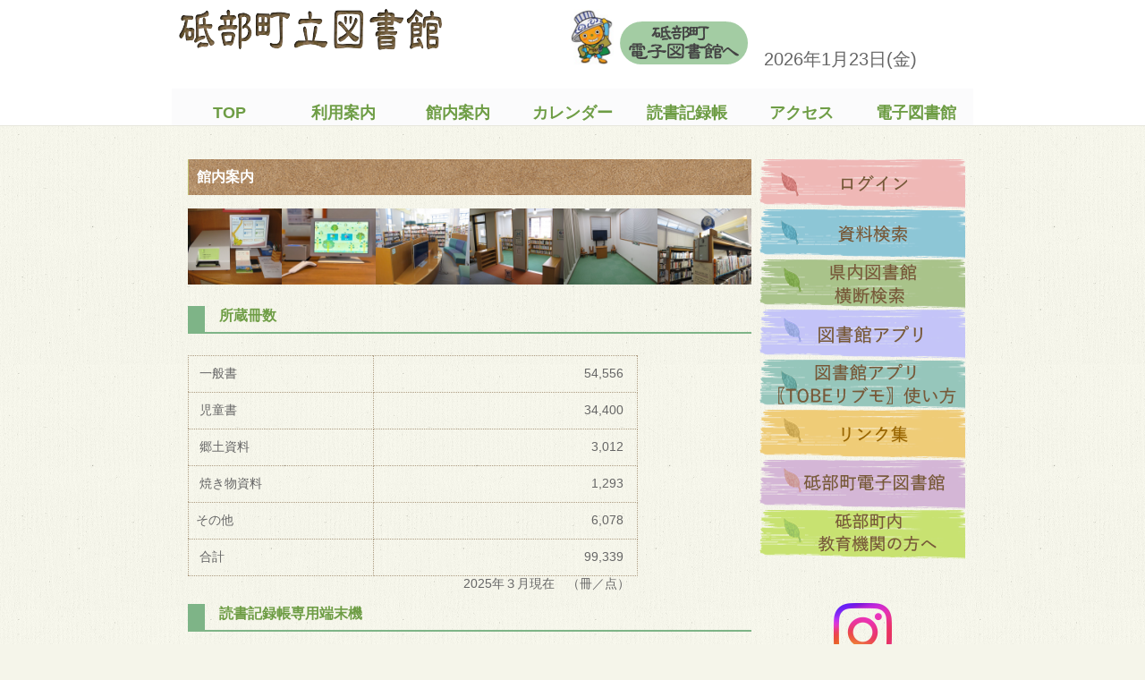

--- FILE ---
content_type: text/html
request_url: http://www.lib-tobe-ehime.jp/facilityguide.html
body_size: 13505
content:
<!DOCTYPE HTML PUBLIC "-//W3C//DTD HTML 4.01 Transitional//EN" "http://www.w3.org/TR/html4/loose.dtd">
<html lang="ja">
<head>
<meta http-equiv="Content-Type" content="text/html; charset=Shift_JIS">
<meta http-equiv="Content-Style-Type" content="text/css">
<meta http-equiv="Content-Script-Type" content="text/javascript">
<meta name="viewport" content="target-densitydpi=device-dpi, width=960, maximum-scale=1.0, user-scalable=yes">
<meta name="format-detection" content="telephone=no">
<meta name="GENERATOR" content="JustSystems Homepage Builder Version 23.0.1.0 for Windows">
<title>砥部町立図書館/館内案内</title>
<link rel="stylesheet" href="hpbparts.css" type="text/css" id="hpbparts">
<link rel="stylesheet" href="container_2Ba_2c_top.css" type="text/css" id="hpbcontainer">
<link rel="stylesheet" href="main_2Ba_2c.css" type="text/css" id="hpbmain">
<link rel="stylesheet" href="user.css" type="text/css" id="hpbuser">
<link rel="stylesheet" href="hpb-gallery.css" type="text/css" id="hpb-gallery">
<style type="text/css">
<!--

p{
  font-size : 1.03em;
}

-->
</style>
<script type="text/javascript" src="jquery.min.js"><!-- hpbiptitle jQuery library --></script> <script type="text/javascript" src="move-mainnav.js">hpb-move-mainnav-js</script> <script type="text/javascript" src="jquery.swipebox.js">hpb-gallery-js</script>
<script><!--
jQuery(function($) { $(".hpb-gallery-item1").swipebox({ useCSS: true, hideBarsDelay: 0, appStyleName: 'pattern', appThumbSizeZoom: 20, appThumbAll: true, appWithCaption: false });});
--><!--hpb-gallery1--></script> </head>
<body id="hpb-template-02-02a-01" class="hpb-layoutset-02 hpb-responsive">
<div id="hpb-skip"><a href="#hpb-title">本文へスキップ</a></div>
<!-- container -->
<div id="hpb-container">
  <!-- header -->
  <div id="hpb-header" style="height : 88px;">
    <div id="hpb-headerLogo"><a href="index.html">砥部町立図書館</a></div>
    　　　　<img src="image-tobetti.png" width="49" height="63" border="0"> <a href="https://web.d-library.jp/tobe/g0101/top/" target="_blank"><img src="digital_logo/toptobedigi.PNG" width="150" height="50" border="0"></a>　<font size="+2" style="font-size : 150%;"><script type="text/javascript" language="JavaScript">
<!--
// 左のウィンドウからアイテムをドラッグして
// ここにドロップするか、マウスの右ボタン
// でポップアップ メニューを出して「スクリプト
// に挿入」を選択して、現在のカーソル位置に
// コードを挿入します。

function _HpbDays()
{
  this[0] = "日"; this[1] = "月"; this[2] = "火"; this[3] = "水";
  this[4] = "木"; this[5] = "金"; this[6] = "土";
}

var now = new Date();
var yr  = now.getYear();
var mn  = now.getMonth() + 1;
var dt  = now.getDate();
var dy  = now.getDay();

var fyr = (yr < 1900) ? 1900 + yr : yr;

var dys = new _HpbDays();
var dyj = dys[dy];

document.write(fyr + "年" + mn + "月" + dt + "日" + "(" + dyj + ")");

//-->
</script></font></div>
  <!-- header end --><!-- inner -->
  <div id="hpb-inner">
    <!-- wrapper -->
    <div id="hpb-wrapper">
      <!-- page title -->
      <div id="hpb-title">
        <h2><span class="ja">館内案内</span></h2>
      </div>
      <div class="hpb-parts-cnt-01 hpb-parts-cnt-style hpb-clearfix" style="text-align : center;" align="center">
        <div class="hpb-photomotion label">
          <div class="hpb-photomotion">
            <div id="hpb-gallery1"><a href="pic/kannai/facilityguide-pic/kannai-dokusyokiroku.jpg" class="hpb-gallery-item1" title="読書記録帳専用端末機"><img src="pic/kannai/facilityguide-pic/kannai-dokusyokiroku.jpg" style="width:105px;height:85px" alt="読書記録帳専用端末機"></a><a href="pic/kannai/facilityguide-pic/kannai-pals.jpg" class="hpb-gallery-item1" title="自動貸出返却機"><img src="pic/kannai/facilityguide-pic/kannai-pals.jpg" style="width:105px;height:85px" alt="自動貸出返却機"></a><a href="pic/kannai/facilityguide-pic/kannai-av1.jpg" class="hpb-gallery-item1" title="AVブース"><img src="pic/kannai/facilityguide-pic/kannai-av1.jpg" style="width:105px;height:85px" alt="AVブース"></a><a href="pic/kannai/facilityguide-pic/kannai-ehon.jpg" class="hpb-gallery-item1" title="えほんコーナー"><img src="pic/kannai/facilityguide-pic/kannai-ehon.jpg" style="width:105px;height:85px" alt="えほんコーナー"></a><a href="pic/kannai/facilityguide-pic/kannai-ohanasi.jpg" class="hpb-gallery-item1" title="おはなし室"><img src="pic/kannai/facilityguide-pic/kannai-ohanasi.jpg" style="width:105px;height:85px" alt="おはなし室"></a><a href="pic/kannai/facilityguide-pic/kannai-syoka1.jpg" class="hpb-gallery-item1" title="図書館内"><img src="pic/kannai/facilityguide-pic/kannai-syoka1.jpg" style="width:105px;height:85px" alt="図書館内"></a></div>
          </div>
        </div>
      </div>
      <!-- page title end --><!-- main -->
      <div id="hpb-main">
        <!-- privacy -->
        <div id="privacy">
          <br>
          <h3 class="hpb-parts-hl-07 hpb-parts-hl-style" style="line-height : 7px;padding-top : 7px;">　所蔵冊数</h3>
          <br>
          <table border="1">
            <tbody>
              <tr>
                <td width="183">&nbsp;一般書</td>
                <td width="271" style="text-align : right;" align="right">&nbsp;54,556</td>
              </tr>
              <tr>
                <td width="183">&nbsp;児童書</td>
                <td width="271" style="text-align : right;" align="right">&nbsp;34,400</td>
              </tr>
              <tr>
                <td width="183">&nbsp;郷土資料</td>
                <td width="271" style="text-align : right;" align="right">3,012</td>
              </tr>
              <tr>
                <td width="183">&nbsp;焼き物資料</td>
                <td width="271" style="text-align : right;" align="right">&nbsp;1,293</td>
              </tr>
              <tr>
                <td width="183">その他</td>
                <td width="271" style="text-align : right;" align="right">&nbsp;6,078</td>
              </tr>
              <tr>
                <td width="183">&nbsp;合計</td>
                <td width="271" style="text-align : right;" align="right">99,339</td>
              </tr>
            </tbody>
          </table>
          <p>　　　　　　　　　　　　　　　　　　　　　　2025年３月現在　（冊／点）</p>
          <h3 class="hpb-parts-hl-07 hpb-parts-hl-style" style="line-height : 7px;padding-top : 7px;">　読書記録帳専用端末機</h3>
          <br>
          <p>カウンター横の机に読書記録帳専用端末機を設置しています。<br>
          貸出した資料のタイトル・著者名等、記録帳に印字できます。お申し込みはカウンターまで。</p>
          <h3 class="hpb-parts-hl-07 hpb-parts-hl-style" style="line-height : 7px;padding-top : 7px;">　自動貸出返却機</h3>
          <br>
          <p>カウンター前には、自動貸出返却機を設置しています。ご自身で貸出返却を行うことができます。</p>
          <h3 class="hpb-parts-hl-07 hpb-parts-hl-style" style="line-height : 7px;padding-top : 7px;">　ブラウジングコーナー</h3>
          <br>
          <p>このコーナーには、新刊・雑誌・新聞を置いています。</p>
          <h3 class="hpb-parts-hl-07 hpb-parts-hl-style" style="line-height : 7px;padding-top : 7px;">　視聴・AVブース</h3>
          <br>
          <p>視聴覚資料（CD・DVD）が視聴できます。<br>
          希望する資料を持ってカウンターにきてください。どなたでもご利用できます。<br>
          <br>
          【朗読CDについて】<br>
          日本文学や世界の名作、推理小説、時代小説、エッセイなどが吹き込まれたCDを置いています。<br>
          貸出は図書扱いになります。</p>
          <h3 class="hpb-parts-hl-07 hpb-parts-hl-style" style="line-height : 7px;padding-top : 7px;">　えほんコーナー</h3>
          <br>
          <p>絵本・紙芝居を置いています。このコーナーは靴を脱いで入ってください。</p>
          <h3 class="hpb-parts-hl-07 hpb-parts-hl-style" style="line-height : 7px;padding-top : 7px;">　おはなし室</h3>
          <br>
          <p>えほんコーナー奥にあるおはなし室は定期的に行われている『おはなし会』や、<br>
          いろいろなイベントの際に使用するお部屋です。<br>
          <br>
          一般の方が子供さんに読み聞かせする際にもご利用いただけます。カウンターまで<br>
          お申し出ください。</p>
          <h3 class="hpb-parts-hl-07 hpb-parts-hl-style" style="line-height : 7px;padding-top : 7px;">　大活字本コーナー</h3>
          <br>
          <p>一般の図書よりも、大きな活字が使われた大活字のコーナーです。推理小説や現代民話集や<br>
          エッセイ集など豊富に取り揃えています。　　</p>
          <h3 class="hpb-parts-hl-07 hpb-parts-hl-style" style="line-height : 7px;padding-top : 7px;">　ヤングアダルトコーナー</h3>
          <br>
          <p>10代のためのあらゆるジャンルの本を置いています。　　　　　</p>
          <h3 class="hpb-parts-hl-07 hpb-parts-hl-style" style="line-height : 7px;padding-top : 7px;">　郷土資料コーナー</h3>
          <br>
          <p>砥部町に関する資料をはじめ、愛媛県に関連した資料を所蔵しています。</p>
          <h3 class="hpb-parts-hl-07 hpb-parts-hl-style" style="line-height : 7px;padding-top : 7px;">　焼き物コーナー</h3>
          <br>
          <p>砥部焼に関する本をはじめ、焼き物に関連した資料を所蔵しています。　　　　　　　　　　　　</p>
          <h3 id="desc1" class="hpb-parts-hl-07 hpb-parts-hl-style" style="line-height : 7px;padding-top : 7px;">　リサイクルコーナー</h3>
          <br>
          <p>図書館入口を入ってすぐ左手に保存期間を終えた雑誌・図書を置いています。<br>
          随時追加しておりますので、ご自由にお持ち帰りください。<br>
          　　　　　</p>
          <br>
          <br>
          <br>
          <br>
          <br>
          <hr>
          <div id="pagetop"><a href="#hpb-container">このページの先頭へ</a></div>
        </div>
        <!-- privacy end -->
      </div>
      <!-- main end -->
    </div>
    <!-- wrapper end --><!-- navi -->
    <div id="hpb-nav" style="height : 42px;">
      <h3 class="hpb-c-index">ナビゲーション</h3>
      <ul>
        <li id="nav-digitallibrary"><a href="index.html"><span class="ja">TOP</span><span class="en"><font size="+1">TOP</font></span></a> 
        <li id="nav-guide"><a href="guide.html"><span class="ja">利用案内</span><span class="en"><font size="+1">利用案内</font></span></a> 
        <li id="nav-facilityguide"><a href="facilityguide.html"><span class="ja">館内案内</span><span class="en"><font size="+1">館内案内</font></span></a> 
        <li id="nav-calendar"><a href="https://opac003.libcloud.jp/lib-tobe/calendars"><span class="ja">カレンダー</span><span class="en"><font size="+1">カレンダー</font></span></a> 
        <li id="nav-record"><a href="record.html"><span class="ja">読書記録帳</span><span class="en"><font size="+1">読書記録帳</font></span></a> 
        <li id="nav-access"><a href="access.html"><span class="ja">アクセス</span><span class="en"><font size="+1">アクセス</font></span></a> 
        <li id="nav-contactus"><a href="http://www.lib-tobe-ehime.jp/d-guide.html"><span class="ja">電子図書館</span><span class="en"><font size="+1">電子図書館</font></span></a> 
      </ul>
    </div>
    <!-- navi end --><!-- aside -->
    <div id="hpb-aside">
      <div id="banner">
        <h3 class="hpb-c-index">バナースペース</h3>
        <ul>
          <li><a href="https://opac003.libcloud.jp/lib-tobe/login" id="banner-access" title="利用状況の確認・貸出延長等">マイページ</a> 
          <li><a href="https://opac003.libcloud.jp/lib-tobe/advanced-search" id="banner-netshop">資料検索</a> 
          <li><a href="https://www.ehimetosyokan.jp/oudan/" id="banner-category1">県内図書館横断検索</a> 
          <li><a href="elism_A4_tobe_1.pdf" id="banner-category2" ">図書館アプリ</a>
          <li><a href="libmo-1.pdf" id="banner-category3" ">アプリの使い方</a> 
          <li><a href="link.html" id="banner-link">リンク集</a> 
          <li><a href="https://web.d-library.jp/tobe/g0101/top/" id="banner-digi">砥部町電子図書館</a>         
          <li><a href="education.html" id="banner-school">砥部町内教育機関の方へ</a> 
        
        </ul>
        <br>
        <br>        <a href="https://www.instagram.com/tobe_tosyo/" target="_blank"><img src="pic/200201Instagram_Glyph_Gradient.png" width="65" height="65" border="0"></a><br>
        <br>
      </div>
      <div id="shopinfo" align="left">
        <h3><span class="en">shop&nbsp;info</span><span class="ja">図書館情報</span></h3>
        <h4 style="font-size : 1.3em;"><font color="#9a876c">　　 砥部町立図書館</font></h4>
        <br>
        <p>〒791-2120<br>
        愛媛県伊予郡砥部町宮内1410番地<br>
        <font size="+1">TEL.089-962-4400<br>
        FAX.089-962-4411</font><br>
        <font size="+0.7">お問い合わせは<a href="contactus.html" target="_blank">こちら</a></font><br>
        <br>
        </p>
        <p>開館時間：９時から18時<br>
        <font size="+0.7">（８月は９時から19時）</font><br>
        <br>
        <br>
        休館日：毎週火曜日<br>
        　　　　図書整理日<br>
        　　　（月末の平日）<br>
        　　　　年末年始<br>
        　　　（12/28～１/４）<br>
        　　　　蔵書点検<br>
        　　　（年１回10日以内）<br>
        </p>
      </div>
    </div>
    <!-- aside end -->
  </div>
  <!-- inner end --><!-- footer -->
  <div id="hpb-footer" align="left" style="font-size : 95%;text-align : left;">
    <div id="hpb-footerMain">
      <p>copyright&copy;2021&nbsp;砥部町立図書館&nbsp;all&nbsp;rights&nbsp;reserved.</p>
    </div>
    指定管理者　株式会社レスパスコーポレーション
  </div>

  <!-- footer end -->
</div>
<!-- container end --><script type="text/javascript" src="navigation.js">hpb-navigation-js</script> </body>
</html>

--- FILE ---
content_type: text/css
request_url: http://www.lib-tobe-ehime.jp/container_2Ba_2c_top.css
body_size: 8194
content:
@charset "Shift_JIS";

/* 要素リセット */
body{
	margin-top: 0px;
	margin-right: 0px;
	margin-bottom: 0px;
	margin-left: 0px;
	padding-top: 0px;
	padding-right: 0px;
	padding-bottom: 0px;
	padding-left: 0px;
	text-align: center;
	font-size: 100%;
	font-family : メイリオ, Meiryo, "ヒラギノ角ゴ Pro W3", "Hiragino Kaku Gothic Pro", "ＭＳ Ｐゴシック", Osaka, sans-serif, 仕事メモ書き, 遊びメモ書き, 殴り書きクレヨン, うずらフォント, あずきフォント;
	color: #666666;/* 標準文字色 */
	background-color: #f5f5ea;
	line-height: 1.8em;
}

/* Safari用ハック 文字サイズ調整 */
/*\*/
html:first-child body{
    font-size: 85%;
}
/* end */

img{
    border-top: 0;
    border-right: 0;
    border-bottom: 0;
    border-left: 0;
}

/*--------------------------------------------------------
  レイアウト設定
--------------------------------------------------------*/
#hpb-container{
    margin-top: -1px;
    margin-right: auto;
    margin-bottom: 0;
    margin-left: auto;
    position: relative;
    background-image : url(fbg_2Ba.png);
    background-position: bottom left;
    background-repeat: repeat-x;
}

#hpb-header{
    width: 900px;
    height: 80px;
    margin-top: 0;
    margin-right: auto;
    margin-bottom: 0;
    margin-left: auto;
    padding-top: 10px;
    padding-right: 0;
    padding-bottom: 0;
    padding-left: 0;
    overflow: hidden;
}

#hpb-header::after{
    content: ".";
    clear: both;
    height: 0;
    display: block;
    visibility: hidden;
}

#hpb-footer{
    clear: both;
    width: 900px;
    height: 40px;
    margin-top: 0;
    margin-right: auto;
    margin-bottom: 0;
    margin-left: auto;
    background-image : url(fbg_2Ba.png);
}

#hpb-footer::after{
    content: ".";
    clear: both;
    height: 0;
    display: block;
    visibility: hidden;
}

#hpb-inner{
    position: relative;
    width: 880px;
    margin-top: 0;
    margin-right: auto;
    margin-bottom: 0;
    margin-left: auto;
    padding-top: 0;
    padding-right: 0;
    padding-bottom: 30px;
    padding-left: 20px;
    zoom: 1;
}

.hpb-layoutset-01 #hpb-inner{
    padding-top: 359px;
}

.hpb-layoutset-02 #hpb-inner{
    padding-top: 80px;
}

#hpb-inner::after{
    content: ".";
    clear: both;
    height: 0;
    display: block;
    visibility: hidden;
}

#hpb-wrapper{
    width: 630px;
    float: left;
}

.hpb-layoutset-01 #hpb-wrapper
{
}

.hpb-layoutset-02 #hpb-wrapper
{
}

#hpb-title{
    margin: 0;
}

.hpb-layoutset-01 #hpb-title{
    position: absolute;
    top: 50px;
    left: 0;
}

#hpb-main
{
}

.hpb-layoutset-01 #hpb-main
{
}

.hpb-layoutset-02 #hpb-main
{
}

#hpb-aside{
    width : 241px;
    float: right;
}

.hpb-layoutset-01 #hpb-aside{
    padding: 0;
}

.hpb-layoutset-02 #hpb-aside{
    padding: 0;
}

/* バナー */

#banner{
    width: 230px;
    margin-top: -1px;
    margin-bottom: 0;
    margin-left: 0;
    margin-right: 0;
    padding-top: 0;
    padding-right: 0;
    padding-bottom: 29px;
    padding-left: 0;
}

/* ナビゲーション */

#hpb-nav{
    position: absolute;
    top: 0;
    left: 0;
    width: 900px;
    height : 49px;
    overflow: hidden;
    border-bottom-width: 1px;
    border-bottom-style: solid;
    border-bottom-color: #E6E6db;
}

.hpb-layoutset-01 #hpb-nav
{
}

.hpb-layoutset-02 #hpb-nav
{
}

/*--------------------------------------------------------
  デザイン設定
--------------------------------------------------------*/
/* 背景設定 */

.hpb-layoutset-01{
    background-image : url(bg_2Ba_01.png);
    background-position: top left;
    background-repeat: repeat-x;
}

.hpb-layoutset-02{
    background-image : url(bg_2Ba_01-c.png);
    background-position: top left;
    background-repeat: repeat-x;
}

/* コンテンツ配置領域 */
/* トップページメインイメージ */

.hpb-layoutset-01 #hpb-title h2{
    width: 900px;
    height: 279px;
    margin-top: 0;
    margin-bottom: 0;
    margin-left: 0;
    margin-right: 0;
    background-image : url(mainimg_2B.png);
    background-repeat: no-repeat;
    text-align: left;
    text-indent: -9999px;
    overflow: hidden;
}

/*--------------------------------------------------------
  共通パーツデザイン設定
--------------------------------------------------------*/

.hpb-layoutset-01 #toppage
{
}

/* ナビゲーション */

#hpb-nav ul{
    width: 896px;
    display: block;
    margin-top: 0;
    margin-right: auto;
    margin-bottom: 0;
    margin-left: auto;
    padding: 0;
    list-style-type: none;
    overflow: hidden;
}

#hpb-nav ul::after{
    content: ".";
    clear: both;
    height: 0;
    display: block;
    visibility: hidden;
}

#hpb-nav li{
    margin-top: -1px;
    margin-bottom: 0;
    margin-left: 0;
    margin-right: 0;
    width: 128px;
    float: left;
    overflow: hidden;
}

#hpb-nav li a{
    width: 128px;
    height: 50px;
    padding-top: 20px;
    padding-right: 0;
    padding-bottom: 0;
    padding-left: 0;
    background-image : url(navItemBg_2Ba_01.png);
    background-position: top left;
    background-repeat: no-repeat;
    display: block;
}

#hpb-nav li a:hover{
    background-image : url(navItemBg_2Ba_01-on.png);
    background-position: top left;
    background-repeat: no-repeat;
    display: block;
}

#hpb-nav li span.ja{
    display: none;
}

#hpb-nav li span.en{
	display: block;
	line-height: 16px;
	font-size : 1.17em;
	font-weight: bold;
	text-transform: uppercase;
}

#hpb-nav a:link{
    color: #6E9D45;
    text-decoration: none;
}
#hpb-nav a:visited{
    color: #6E9D45;
    text-decoration: none;
}
#hpb-nav a:hover{
    color: #ffffff;
    text-decoration: none;
}
#hpb-nav a:active{
    color: #ffffff;
    text-decoration: none;
}

/* =======================================================
  レスポンシブル設定
======================================================= */
@media screen and (max-width: 568px) {
	
	/*--------------------------------------------------------
	  レイアウト設定
	--------------------------------------------------------*/
	#hpb-container{
		margin-top: 0px;
		background-image: none;
	}
	
	#hpb-header{
		width: 100%;
		height: auto;
		padding-top: 0px;
		padding-bottom: 10px;
		background-color: #ffffff;
	}
	
	#hpb-footer{
		width: 100%;
		height: auto;
	}
	
	#hpb-inner{
		width: 100%;
		padding-bottom: 0px;
		padding-left: 0px;
	}
	
	.hpb-layoutset-01 #hpb-inner{
		padding-top: 0px;
	}
	.hpb-layoutset-02 #hpb-inner{
		padding-top: 0px;
	}
	
	#hpb-wrapper{
		width: 100%;
		float: none;
	}
	
	.hpb-layoutset-01 #hpb-title{
		position: relative;
		top: 0px;
	}
	
	#hpb-main{
		width: 96%;
		margin-left: auto;
		margin-right: auto;
		padding-top: 10px;
		padding-bottom: 20px;
	}
	
	#hpb-aside{
		float: none;
		width: 96%;
		margin-left: auto;
		margin-right: auto;
		padding-bottom: 20px;
	}
	
	/* バナー */
	#banner{
		margin-top: 0px;
		max-width: 100%;
		margin-left: auto;
		margin-right: auto;
	}
	
		
	/* ナビゲーション */
	
	#hpb-nav{
		position: relative;
		width: 100%;
		height: auto;
		border-top-color: #b38f67;
		border-top-style: solid;
		border-top-width: 1px;
		background-color: #ffffff;
		text-align: left;
	}
	
	/*--------------------------------------------------------
		デザイン設定
	--------------------------------------------------------*/
	/* 背景設定 */
	.hpb-layoutset-01{
		background-image: none;
	}
	
	.hpb-layoutset-02{
		background-image: none;
	}
	
	/* コンテンツ配置領域 */
	/* トップページメインイメージ */
	
	.hpb-layoutset-01 #hpb-title h2{
		width: 100%;
		height: 170px;
		background-size: contain;
	}
	
	/*--------------------------------------------------------
		共通パーツデザイン設定
	--------------------------------------------------------*/
	
	/* ナビゲーション */
	#hpb-nav ul{
		width: 100%;
		display: none;
	}
	
	#hpb-nav ul.toggled-on{
		display: block;
	}
	
	#hpb-nav li{
		margin-top: 0px;
		width: 100%;
		float: none;
		border-top-color: #b38f67;
		border-top-style: solid;
		border-top-width: 1px;
	}
	
	#hpb-nav li a{
		width: 100%;
		height: auto;
		padding-top: 10px;
		padding-right: 10px;
		padding-bottom: 10px;
		padding-left: 10px;
		background-image: none;
		box-sizing: border-box;
	}
	
	#hpb-nav li a:hover{
		background-image: none;
		background-color: #b38f67;
	}
	
	#hpb-nav li span.en{
		line-height: 1.4;
	}
	
}

--- FILE ---
content_type: text/css
request_url: http://www.lib-tobe-ehime.jp/main_2Ba_2c.css
body_size: 23874
content:
@charset "Shift_JIS";

/*--------------------------------------------------------
  共通レイアウトパーツ設定
--------------------------------------------------------*/
/* ヘッダー内パーツ */

#hpb-headerMain{
    margin: 0;
}

#hpb-headerMain h1{
    margin: 0;
    padding-top: 0;
    padding-right: 0;
    padding-bottom: 5px;
    padding-left: 10px;
    text-align: left;
    font-weight: normal;
    line-height: 14px;
    font-size: 1.00em;
    color: #999999;
}

#hpb-headerLogo{
    width : 326px;
    float: left;
}

#hpb-headerLogo a{
    width: 370px;
    height: 50px;
    display: block;
    margin-top: 0;
    margin-right: 0;
    margin-bottom: 0;
    margin-left: 10px;
    padding: 0;
    text-align: left;
    text-indent: -9999px;
    overflow: hidden;
    background-image : url(image-library-logo.png);
    background-position: top left;
    background-repeat: no-repeat;
}

#hpb-headerExtra1{
    width: 400px;
    margin-top: -22px;
    margin-right: 0;
    margin-bottom: 0;
    margin-left: 0;
    padding: 0;
    float: right;
}

#hpb-headerExtra1 p.tel{
    /* 電話番号の文字設定 */
    margin: 0;
    padding-top: 0;
    padding-right: 10px;
    padding-bottom: 0;
    padding-left: 0;
    font-size: 1.08em;
    line-height: 20px;
    color: #999999;
    font-weight: bold;
    text-align: right;
}

#hpb-headerExtra1 p.tel span{
    /* 電話番号の「TEL」文字設定 */
    margin: 0;
    padding-top: 0;
    padding-right: 10px;
    padding-bottom: 0;
    padding-left: 0;
    color: #999999;
}

#hpb-headerExtra1 p.address{
    /* 住所文字設定 */
    margin: 0;
    padding-top: 0;
    padding-right: 10px;
    padding-bottom: 0;
    padding-left: 0;
    font-size: 1.08em;
    line-height: 20px;
    color: #999999;
    font-weight: bold;
    text-align: right;
}

#hpb-headerExtra2
{
}

/* フッター内パーツ */

#hpb-footerExtra1{
    margin: 0;
    padding: 0;
    float: left;
}

#hpb-footerExtra1 ul{
    margin: 0;
    padding-top: 8px;
    padding-right: 0;
    padding-bottom: 0;
    padding-left: 10px;
    list-style-type: none;
    text-align: left;
}

#hpb-footerExtra1 li{
    /* フッターナビ設定 */
    margin: 0;
    padding-top: 0;
    padding-right: 15px;
    padding-bottom: 0;
    padding-left: 15px;
    background-color: #F0F1DB;
    line-height: 24px;
}

#hpb-footerExtra1 li a:link{
    color: #966B52;
    text-decoration: none;
}
#hpb-footerExtra1 li a:visited{
    color: #966B52;
    text-decoration: none;
}
#hpb-footerExtra1 li a:hover{
    color: #765541;
    text-decoration: none;
}
#hpb-footerExtra1 li a:active{
    color: #765541;
    text-decoration: none;
}

#hpb-footerMain{
    margin: 0;
    padding-top: 8px;
    padding-right: 0;
    padding-bottom: 0;
    padding-left: 0;
    float: right;
}

#hpb-footerMain p{
    /* コピーライト文字設定 */
    margin: 0;
    padding: 0;
    line-height: 24px;
    color: #ffffff;
}

#hpb-footerLogo
{
}

#hpb-footerExtra2
{
}

/* サイドブロック内パーツ */
/* バナー */

#banner ul{
    width: 100%;
    margin: 0;
    padding: 0;
    list-style-type: none;
}

#banner li{
    display: block;
    width: 230px;
    margin-top: 0;
    margin-right: auto;
    margin-left: auto;
    margin-bottom: 0;
}

#banner li a{
    display: block;
    width: 230px;
    text-align: left;
    text-indent: -9999px;
    overflow: hidden;
}

#banner a#banner-access{
    /* アクセスバナー */
    height: 56px;
    background-image : url(image-login.png);
    background-position: top left;
    background-repeat: no-repeat;
}

#banner a#banner-netshop{
    /* ネットショップ */
    height: 56px;
    background-image : url(image_siryoukennsaku_1.png);
    background-position: top left;
    background-repeat: no-repeat;
}

#banner a#banner-category1{
    /* 商品カテゴリ1 */
    height: 56px;
    background-image : url(image_search.png);
    background-position: top left;
    background-repeat: no-repeat;
}

#banner a#banner-category2{
    /* 商品カテゴリ2 */
    height: 56px;
    background-image : url(image_tobelibmo.png);
    background-position: top left;
    background-repeat: no-repeat;
}

#banner a#banner-category3{
    /* 商品カテゴリ3 */
    height: 56px;
    background-image : url(image_libmo1.png);
    background-position: top left;
    background-repeat: no-repeat;
}

#banner a#banner-link{
    /* 商品カテゴリ4 */
    height: 56px;
    background-image : url(image-link.png);
    background-position: top left;
    background-repeat: no-repeat;
}

#banner a#banner-digi{
    /* 商品カテゴリ5 */
    height: 56px;
    background-image : url(image_digi.png);
    background-position: top left;
    background-repeat: no-repeat;
}

#banner a#banner-school{
	/* 商品カテゴリ6 */
	height: 56px;
	background-image : url(image_school.png);
	background-position: left top;
	background-repeat: no-repeat;
}

/* 店舗情報 */

#shopinfo{
    width : 224px;
    margin-top: 0;
    margin-right: 0;
    margin-bottom: 15px;
    margin-left: 0;
    padding-top: 10px;
    padding-right: 10px;
    padding-bottom: 10px;
    padding-left: 10px;
    border-top-width: 1px;
    border-top-style : solid;
    border-top-color : #ae9d83;
    border-right-width: 1px;
    border-right-style : solid;
    border-right-color : #ae9d83;
    border-bottom-width: 1px;
    border-bottom-style : solid;
    border-bottom-color : #ae9d83;
    border-left-width: 1px;
    border-left-style : solid;
    border-left-color : #ae9d83;
    background-color: #F0F1DB;
}

#shopinfo h3{
    height: 1px;
    margin: 0;
    padding: 0;
    overflow: hidden;
    text-align: left;
    text-indent: -9999px;
}

#shopinfo h3 span.en
{
}

#shopinfo h4{
    margin-top: 0;
    margin-right: 0;
    margin-bottom: 0;
    margin-left: 0;
    padding: 0;
    text-align: left;
    color: #666666;
    font-size: 1em;
    line-height: 16px;
    font-weight: bold;
}

#shopinfo p{
    margin: 0;
    padding-top: 0;
    padding-right: 0.1em;
    padding-bottom: 0;
    padding-left: 0.1em;
    line-height: 1.4;
    text-align: left;
}

/*--------------------------------------------------------
  ナビゲーションデザイン設定
--------------------------------------------------------*/


/*--------------------------------------------------------
  基本パーツデザイン設定
--------------------------------------------------------*/

#hpb-skip{
    /* ヘッダースキップの非表示 */
    height: 1px;
    margin: 0;
    padding: 0;
    overflow: hidden;
    text-align: left;
    text-indent: -9999px;
}

p{
    margin: 0;
    padding-top: 0;
    padding-right: 0;
    padding-bottom: 15px;
    padding-left: 0;
    line-height: 16px;
    text-align: left;
}

p.large{
    margin: 0;
    padding-top: 0;
    padding-right: 0;
    padding-bottom: 15px;
    padding-left: 0;
    line-height: 16px;
    text-align: left;
}

p.indent{
    padding-left: 15px;
}

.left{
    float: left;
}

.right{
    float: right;
}

/* リンク文字色 */
a:link{
    color : #604535;
    text-decoration: underline;
}
a:visited{
    color: #966B52;
    text-decoration: underline;
}
a:hover{
    color: #6C4E3C;
    text-decoration: underline;
}
a:active{
    color: #6C4E3C;
    text-decoration: underline;
}

hr{
    height: 1px;
    clear: both;
    border-top-width: 1px;
    border-top-style: none;
    border-right-width: 1px;
    border-right-style: none;
    border-bottom-width: 1px;
    border-bottom-style: none;
    border-left-width: 1px;
    border-left-style: none;
}

.hpb-layoutset-02 h2{
    margin-top: 0px;
    margin-right: 0;
    margin-bottom: 15px;
    margin-left: 0;
    padding-top: 0;
    padding-right: 0;
    padding-bottom: 0;
    padding-left: 10px;
    font-size : 16px;
    line-height: 40px;
    color: #ffffff;
    text-align: left;
    background-image : url(indexbg_2Ba.png);
    background-position: top left;
    background-repeat: no-repeat;
}

.hpb-layoutset-02 h2 span.ja{
    padding: 0;
}

.hpb-layoutset-02 h2 span.en{
    padding-top: 0;
    padding-right: 0;
    padding-left: 10px;
    padding-bottom: 0;
    text-transform: uppercase;
}

#hpb-wrapper h3{
    margin: 0;
    padding-top: 15px;
    padding-right: 0;
    padding-bottom: 15px;
    padding-left: 0;
    text-align: left;
    font-size : 16px;
    line-height : 16px;
    color : #6e9d45;
}h3{
    margin: 0;
    padding-top: 15px;
    padding-right: 0;
    padding-bottom: 15px;
    padding-left: 0;
    text-align: left;
    font-size: 1.17em;
    color : #7eb487;
}

h3.hpb-c-index{
    height: 1px;
    margin: 0;
    padding: 0;
    overflow: hidden;
    text-align: left;
    text-indent: -9999px;
    background: none;
}

h4{
    margin: 0;
    padding: 0;
    text-align: left;
    color: #666666;
    font-size: 1em;
    line-height: 16px;
    font-weight: bold;
}

h5{
    margin: 0;
    padding: 0;
    text-align: left;
    color: #666666;
    font-size: 1em;
    line-height: 16px;
    font-weight: bold;
}

table{
    margin-top: 0;
    margin-right: auto;
    margin-bottom: 0;
    margin-left: 0;
    border-collapse: collapse;
    border-top-width: 1px;
    border-top-style: dotted;
    border-top-color: #AE9D83;
    border-left-width: 1px;
    border-left-style: dotted;
    border-left-color: #AE9D83;
}

table th{
    padding-top: 8px;
    padding-right: 15px;
    padding-bottom: 8px;
    padding-left: 8px;
    color: #966B52;
    text-align: left;
    font-weight: normal;
    background-color: #F0F1DB;
    border-right-width: 1px;
    border-right-style: dotted;
    border-right-color: #AE9D83;
    border-bottom-width: 1px;
    border-bottom-style: dotted;
    border-bottom-color: #AE9D83;
}

table td{
    padding-top: 8px;
    padding-right: 15px;
    padding-bottom: 8px;
    padding-left: 8px;
    text-align: left;
    border-right-width: 1px;
    border-right-style: dotted;
    border-right-color: #AE9D83;
    border-bottom-width: 1px;
    border-bottom-style: dotted;
    border-bottom-color: #AE9D83;
}

/* フォームパーツ設定 */
input.button{
    margin-top: 15px;
    margin-right: auto;
    margin-bottom: 15px;
    margin-left: auto;
}

textarea{
    width: 400px;
    height: 200px;
}

input.l{
    width: 400px;
}
input.m{
    width: 250px;
}
input.s{
    width: 150px;
}

/* メインコンテンツ内基本パーツ */

#hpb-main ul{
    margin-top: 0;
    margin-right: 0;
    margin-bottom: 15px;
    margin-left: 0;
    padding: 0;
    list-style-type: none;
}

#hpb-main ul li{
    padding-top: 5px;
    padding-right: 0;
    padding-bottom: 5px;
    padding-left: 28px;
    background-image : url(point_2Ba.png);
    background-position: 10px 7px;
    background-repeat: no-repeat;
    text-align: left;
    border-bottom-width: 1px;
    border-bottom-style: solid;
    border-bottom-color: #ffffff;
}

#hpb-main dl{
    margin-top: 0;
    margin-right: 0;
    margin-bottom: 15px;
    margin-left: 0;
    padding: 0;
}

#hpb-main dt{
    float: left;
    margin: 0;
    padding-top: 5px;
    padding-right: 0;
    padding-bottom: 5px;
    padding-left: 0px;
    text-align: left;
    line-height: 16px;
    min-height: 16px;
    font-weight: normal;
    width: 170px !important;
    color: #9A876C;
}

#hpb-main dd{
    margin: 0;
    padding-top: 5px;
    padding-right: 0;
    padding-bottom: 5px;
    padding-left: 186px;
    text-align: left;
    line-height : 18px;
    min-height: 16px;
    border-bottom-width: 1px;
    border-bottom-style: solid;
    border-bottom-color: #D9D3C6;
}

*:first-child + html #hpb-main dd{
    /* for IE7 */
    padding-left: 10px;
    min-height: 20px;
}

* html #hpb-main dd{
    /* for IE6 */
    padding-left: 0px;
    height: 20px;
}

#hpb-main dl::after{
    content: ".";
    clear: both;
    height: 0;
    display: block;
    visibility: hidden;
}

#hpb-main img{
    margin-top: 0;
    margin-right: 0;
    margin-bottom: 15px;
    margin-left: 0;
}

#hpb-main img.left{
    margin-top: 0;
    margin-right: 20px;
    margin-bottom: 15px;
    margin-left: 0;
    float: left;
}

#hpb-main img.right{
    margin-top: 0;
    margin-right: 0;
    margin-bottom: 15px;
    margin-left: 20px;
    float: left;
}

#pagetop{
    margin-top: 20px;
    margin-right: 0;
    margin-bottom: 0;
    margin-left: 0;
    padding-top: 15px;
    padding-left: 5px;
    padding-bottom: 15px;
    padding-right: 5px;
    text-align: left;
}

#pagetop a{
    /* 先頭に戻るボタンの左右設定 */
    display: block;
    width: 130px;
    height: 20px;
    margin-top: 0;
    margin-right: 0;
    margin-bottom: 0;
    margin-left: auto;
    background-image : url(returnTop_2Ba.png);
    background-position: top left;
    background-repeat: no-repeat;
    text-align: left;
    text-indent: -9999px;
    overflow: hidden;
}

/* トップページ デザイン定義 */

#hpb-wrapper #toppage-item h3{
    margin: 0;
    padding-top: 15px;
    padding-right: 0;
    padding-left: 0;
    padding-bottom: 10px;
    font-size: 1.17em;
    line-height: 16px;
    color: #6E9D45;
    font-weight: bold;
}

#hpb-wrapper #toppage-item h3 span.en{
    padding-top: 0;
    padding-right: 0;
    padding-left: 0;
    padding-bottom: 0;
    text-transform: uppercase;
}

#hpb-wrapper #toppage-item h3 span.ja{
    padding-top: 0;
    padding-right: 0;
    padding-left: 10px;
    padding-bottom: 0;
}

#hpb-wrapper #toppage-item .itemlist{
    margin: 0;
}

#hpb-wrapper #toppage-item .itemlist::after{
    content: ".";
    clear: both;
    height: 0;
    display: block;
    visibility: hidden;
}

#hpb-wrapper #toppage-item .itemlist .item{
    width: 297px;
    margin-top: 0;
    margin-right: 8px;
    margin-bottom: 15px;
    margin-left: 8px;
    padding-top: 19px;
    padding-right: 0;
    padding-bottom: 19px;
    padding-left: 0;
    border-top-width: 1px;
    border-top-style : solid;
    border-top-color : #ae9d83;
    border-right-width: 1px;
    border-right-style : solid;
    border-right-color : #ae9d83;
    border-bottom-width: 1px;
    border-bottom-style : solid;
    border-bottom-color : #ae9d83;
    border-left-width: 1px;
    border-left-style : solid;
    border-left-color : #ae9d83;
    float: left;
    background-color: #F0F1DB;
}

#hpb-wrapper #toppage-item .itemlist .item img{
    margin-top: 0;
    margin-right: 0;
    margin-bottom: 5px;
    margin-left: 0;
    border-top-width: 5px;
    border-top-style: solid;
    border-top-color: #ffffff;
    border-right-width: 5px;
    border-right-style: solid;
    border-right-color: #ffffff;
    border-bottom-width: 5px;
    border-bottom-style: solid;
    border-bottom-color: #ffffff;
    border-left-width: 5px;
    border-left-style: solid;
    border-left-color: #ffffff;
}

#hpb-wrapper #toppage-item .itemlist .item .itemdata{
    width : 280px;
    margin-top: 0;
    margin-right: auto;
    margin-bottom: 0;
    margin-left: auto;
}

#hpb-wrapper #toppage-item .itemlist .item .itemdata h4{
    margin: 0;
    padding-top: 5px;
    padding-right: 0;
    padding-bottom: 5px;
    padding-left: 18px;
    background-image : url(point2_2Ba.png);
    background-position: 6px 8px;
    background-repeat: no-repeat;
    color: #966B52;
    text-align: left;
    line-height: 1.2;
    font-weight: bold;
}

#hpb-wrapper #toppage-item .itemlist .item .itemdata h5{
    margin: 0;
    padding-top: 0;
    padding-right: 0;
    padding-bottom: 5px;
    padding-left: 0;
    color: #666666;
    text-align: right;
    line-height: 1.2;
    font-weight: bold;
}

#hpb-wrapper #toppage-item .itemlist .item .itemdata p{
    margin: 0;
    padding: 0;
    line-height: 1.2;
    text-align: left;
}

#hpb-wrapper #toppage-news h3{
    margin: 0;
    padding-top: 5px;
    padding-right: 0;
    padding-left: 0;
    padding-bottom: 5px;
    font-size: 1.17em;
    line-height: 16px;
    color: #6E9D45;
    font-weight: bold;
}

#hpb-wrapper #toppage-news h3 span.en{
    padding-top: 0;
    padding-right: 0;
    padding-left: 0;
    padding-bottom: 0;
    text-transform: uppercase;
}

#hpb-wrapper #toppage-news h3 span.ja{
    padding-top: 0;
    padding-right: 0;
    padding-left: 10px;
    padding-bottom: 0;
}

/* アクセスページ デザイン定義 */

#access{
    text-align: left;
}

/* 商品紹介ページ デザイン定義 */

#item .itemlist{
    width: 600px;
    margin-top: 0;
    margin-right: auto;
    margin-bottom: 0;
    margin-left: auto;
}

#item .itemlist::after{
    content: ".";
    clear: both;
    height: 0;
    display: block;
    visibility: hidden;
}

#item .itemlist .item{
    width: 178px;
    margin-top: 0;
    margin-right: 10px;
    margin-bottom: 15px;
    margin-left: 10px;
    padding-top: 6px;
    padding-right: 0;
    padding-bottom: 6px;
    padding-left: 0;
    border-top-width: 1px;
    border-top-style: dotted;
    border-top-color: #AE9D83;
    border-right-width: 1px;
    border-right-style: dotted;
    border-right-color: #AE9D83;
    border-bottom-width: 1px;
    border-bottom-style: dotted;
    border-bottom-color: #AE9D83;
    border-left-width: 1px;
    border-left-style: dotted;
    border-left-color: #AE9D83;
    float: left;
    background-color: #F0F1DB;
}

#item .itemlist .item img{
    margin: 0;
    border-top-width: 3px;
    border-top-style: solid;
    border-top-color: #ffffff;
    border-right-width: 3px;
    border-right-style: solid;
    border-right-color: #ffffff;
    border-bottom-width: 3px;
    border-bottom-style: solid;
    border-bottom-color: #ffffff;
    border-left-width: 3px;
    border-left-style: solid;
    border-left-color: #ffffff;
}

#item .itemlist .item .itemdata{
    width: 160px;
    margin-top: 0;
    margin-right: auto;
    margin-bottom: 0;
    margin-left: auto;
}

#item .itemlist .item .itemdata h4{
    margin: 0;
    padding-top: 5px;
    padding-right: 0;
    padding-bottom: 5px;
    padding-left: 18px;
    background-image : url(point2_2Ba.png);
    background-position: 6px 8px;
    background-repeat: no-repeat;
    color: #966B52;
    text-align: left;
    line-height: 1.2;
    font-weight: bold;
}

#item .itemlist .item .itemdata h5{
    margin: 0;
    padding-top: 0;
    padding-right: 0;
    padding-bottom: 5px;
    padding-left: 0;
    color: #666666;
    text-align: right;
    line-height: 1.2;
    font-weight: bold;
}

#item .itemlist .item .itemdata p{
    margin: 0;
    padding: 0;
    line-height: 1.2;
    text-align: left;
}

#item #nbanner{
    width: 600px;
    margin-top: 0;
    margin-right: auto;
    margin-bottom: 0;
    margin-left: auto;
    padding-top: 15px;
    padding-right: 0;
    padding-bottom: 15px;
    padding-left: 0;
}

#item #nbanner a{
    width: 600px;
    height: 45px;
    display: block;
    text-align: left;
    text-indent: -9999px;
    overflow: hidden;
    background-image : url(banner-netshop2_2Ba.png);
    background-position: top left;
    background-repeat: no-repeat;
}

/* =======================================================
  レスポンシブル設定
======================================================= */
@media screen and (max-width: 568px) {

	/*--------------------------------------------------------
	  共通レイアウトパーツ設定
	--------------------------------------------------------*/
	/* ヘッダー内パーツ */

	#hpb-headerMain h1{
		padding-top: 5px;
    padding-right: 5px;
    padding-left: 5px;
    line-height: 1.4;
	}
	
	#hpb-headerLogo{
    width: 98%;
		float: none;
		margin-right: auto;
		margin-left: auto;
	}

	#hpb-headerLogo a{
		margin-top: 10px;
		margin-right: auto;
    margin-bottom: 10px;
    margin-left: auto;
		background-position: top center;
    background-size: contain;
		max-width: 100%;
	}
	
	#hpb-headerExtra1{
		width: 98%;
		margin-top: 0px;
		margin-right: auto;
		margin-left: auto;
		float: none;
	}
	
	#hpb-headerExtra1 p.tel{
		padding-right: 0px;
	}
	
	#hpb-headerExtra1 p.tel span{
		/* 電話番号の「TEL」文字設定 */
		padding-right: 0px;
		display: block;
	}
	
	#hpb-headerExtra1 p.address{
		padding-right: 0px;
	}
	
	/* フッター内パーツ */
	
	#hpb-footerExtra1{
		float: none;
	}
	
	#hpb-footerExtra1 li{
		/* フッターナビ設定 */
		margin-right: 10px;
		margin-bottom: 10px;
		display: inline-block;
	}
	
	#hpb-footerMain{
		padding-bottom: 8px;
		float: none;
	}
	
	#hpb-footerMain p{
    /* コピーライト文字設定 */
    padding-right: 5px;
		padding-left: 5px;
		line-height: 1.4;
		text-align: center;
		word-break: break-all;
	}
	
	/* サイドブロック内パーツ */
	/* バナー */
	
	#banner li{
		max-width: 100%;
	}
	
	#banner li a{
		max-width: 100%;
		margin-left: auto;
		margin-right: auto;
	}
	
	#banner a#banner-access{
    /* アクセスバナー */
    background-position: top center;
    background-size: contain;
	}
	
	#banner a#banner-netshop{
    /* ネットショップ */
    background-position: top center;
    background-size: contain;
	}
	
	#banner a#banner-category1{
    /* 商品カテゴリ1 */
    background-position: top center;
    background-size: contain;
	}
	
	#banner a#banner-category2{
    /* 商品カテゴリ2 */
    background-position: top center;
    background-size: contain;
	}
	
	#banner a#banner-category3{
    /* 商品カテゴリ3 */
    background-position: top center;
    background-size: contain;
	}
	
	/* 店舗情報 */
	
	#shopinfo{
		max-width: 100%;
		margin-left: auto;
		margin-right: auto;
		box-sizing: border-box;
	}
		
	/*--------------------------------------------------------
		ナビゲーションデザイン設定
	--------------------------------------------------------*/
	#hpb-nav h3.hpb-c-index{
		width: 27px;
		height: 20px;
		background-image : url(btn_menu.png);
		background-position: top left;
		background-repeat: no-repeat;
		margin-left: 10px;
		margin-top: 10px;
		margin-bottom: 10px;
		overflow: hidden;
		text-indent: -9999px;
		cursor: pointer;
		display: inline-block;
	}
	
	/*--------------------------------------------------------
		基本パーツデザイン設定
	--------------------------------------------------------*/
	
	.hpb-layoutset-02 h2{
		margin-bottom: 5px;
		padding-top: 9px;
		padding-bottom: 9px;
		padding-left: 0px;
		line-height: 1.4;
		word-break: break-all;
		background-image: none;
		background-color: #b8946f;
	}
	
	.hpb-layoutset-02 h2 span.ja{
		padding-left: 10px;
		display: inline-block;
	}
	
	.hpb-layoutset-02 h2 span.en{
		display: inline-block;
	}
	
	table{
		width: 100%;
		margin-left: auto;
		box-sizing: border-box;
	}
	
	/* フォームパーツ設定 */
	textarea{
		width: 96%;
	}
	
	input.l{
		width: 96%;
	}
	input.m{
		width: 60%;
	}
	input.s{
		width: 30%;
	}
	
	/* メインコンテンツ内基本パーツ */

	#hpb-main dt{
    float: none;
		padding-bottom: 0px;
		max-width: 100%;
	}
	#hpb-main dd{
		padding-left: 0px;
	}
	
	#hpb-main img.left{
		margin-right: 0px;
		float: none;
	}
	
	#hpb-main img.right{
		margin-left: 0px;
    float: none;
	}
	
	/* トップページ デザイン定義 */
	
	#hpb-wrapper #toppage-item h3 span.en{
		padding-right: 10px;
		display: inline-block;
	}
	
	#hpb-wrapper #toppage-item h3 span.ja{
		padding-left: 0px;
		display: inline-block;
	}
	
	#hpb-wrapper #toppage-item .itemlist .item{
		margin-right: auto;
		margin-left: auto;
		float: none;
		max-width: 100%;
		box-sizing: border-box;
	}
	
	#hpb-wrapper #toppage-item .itemlist .item img{
		box-sizing: border-box;
	}
	
	#hpb-wrapper #toppage-item .itemlist .item .itemdata{
		max-width: 100%;
	}
	
	#hpb-wrapper #toppage-news h3 span.en{
		padding-right: 10px;
		display: inline-block;
	}
	
	#hpb-wrapper #toppage-news h3 span.ja{
		padding-left: 0px;
		display: inline-block;
	}
	
	/* 商品紹介ページ デザイン定義 */
	
	#item .itemlist{
		width: 100%;
		text-align: left;
	}
	
	#item .itemlist .item{
		margin-right: 2%;
		margin-left: 2%;
		float: none;
		max-width: 96%;
		display: inline-block;
		text-align: center;
		vertical-align: top;
		box-sizing: border-box;
	}
	
	#item .itemlist .item img{
		box-sizing: border-box;
	}
	
	#item .itemlist .item .itemdata{
		max-width: 100%;
	}
	
	#item #nbanner{
		width: 100%;
	}
	#item #nbanner a{
		max-width: 100%;
		background-position: top center;
		background-size: contain;
	}

}

--- FILE ---
content_type: text/css
request_url: http://www.lib-tobe-ehime.jp/user.css
body_size: 1140
content:
@charset "Shift_JIS";

/*--------------------------------------------------------
  フルCSSプロフェッショナルテンプレート部品設定
--------------------------------------------------------*/

.hpb-parts-cnt-style{
    border-color: #ffffff;
}

.hpb-parts-hl-style{
    padding : 0.5em 0.2em;
    margin : 0.5em 0px;
    border-color : #7eb487;
  vertical-align : sub;
}

.hpb-parts-cbox-style{
    border-color: #ffffff;
}

.hpb-parts-img-02{
    background-color: #ffffff;
}

.hpb-parts-hr-style{
    border-color: #ffffff;
}

.hpb-parts-pbox-style{
    border-color: #ffffff;
}
.hpb-parts-pbox-style h4{
    padding: 0px !important;
}
.hpb-parts-pbox-style img{
    margin-bottom: 0px !important;
    background-color: #ffffff;
}

.hpb-parts-blist-style{
    border-color: #ffffff;
}
a:link.hpb-parts-blist-style{
    color: #666666;
}
a:visited.hpb-parts-blist-style{
    color: #666666;
}
a:hover.hpb-parts-blist-style{
    color: #966B52;
}
a:active.hpb-parts-blist-style{
    color: #966B52;
}

/*--------------------------------------------------------
  ユーザー設定スタイル
--------------------------------------------------------*/


--- FILE ---
content_type: text/css
request_url: http://www.lib-tobe-ehime.jp/hpb-gallery.css
body_size: 3924
content:
.swipebox{
  overflow: hidden!important;
}

img{
	border: none;
}

#swipebox-overlay img{
  border: none!important;
}

#swipebox-overlay{
  width: 100%;
  height: 100%;
  position: fixed;
  top: 0;
  left: 0;
  z-index: 99999!important;
  overflow: hidden;
  -webkit-user-select: none;
  -moz-user-select: none;
  user-select: none;
  word-wrap: normal;
}

#swipebox-slider{
  height: 100%;
  left: 0;
  top: 0;
  width: 100%;
  white-space: nowrap;
  position: absolute;
}

#swipebox-slider .slide{
  background : url(loader.gif) center center / auto auto no-repeat scroll padding-box border-box transparent;
  height: 100%;
  line-height: 1px;
  text-align: center;
  width: 100%;
  display: inline-block;
}

#swipebox-slider .slide::before{
  content: "";
  display: inline-block;
  height: 50%;
  width: 1px;
  margin-right: -1px;
}
#swipebox-slider .slide img{
  display: inline-block;
  max-height: 100%;
  max-width: 100%;
  width: auto;
  height: auto;
  vertical-align: middle;
}

#swipebox-caption{
  position: absolute;
  z-index: 999;
  height: 50px;
  width: 400px;
  left:0;
  right:0;
  margin-left:auto;
  margin-right:auto;
}

#swipebox-action{
  position: absolute;
  z-index: 999;
  height: 50px;
  width: 400px;
  bottom: -50px;
  left:0;
  right:0;
  margin-left:auto;
  margin-right:auto;
}

.visible-bars#swipebox-action{
  bottom: 0;
}

.force-visible-bars#swipebox-action{
  bottom: 0!important;
}

#swipebox-caption{
  top: -50px;
  text-align: center;
}

.visible-bars#swipebox-caption{
  top: 0;
}

.force-visible-bars#swipebox-caption{
  top: 0!important;
}

#swipebox-action #swipebox-prev, #swipebox-action #swipebox-next,
#swipebox-action #swipebox-close{
  background-image : url(icons.svg);
  background-image : url(icons.png);
  background-repeat: no-repeat;
  border: none!important;
  text-decoration: none!important;
  cursor: pointer;
  position: absolute;
  width: 50px;
  height: 50px;
  top: 0;
}

#swipebox-action #swipebox-close{
  background-position: 15px 12px;
  left: 40px;
}

#swipebox-action #swipebox-prev{
  background-position: -32px 13px;
  right: 100px;
}

#swipebox-action #swipebox-next{
  background-position: -78px 13px;
  right: 40px;
}

#swipebox-action #swipebox-prev.disabled,
#swipebox-action #swipebox-next.disabled {
  filter: progid:DXImageTransform.Microsoft.Alpha(Opacity=30);
  opacity: 0.3;
}

#swipebox-slider.rightSpring {
  -moz-animation: rightSpring 0.3s;
  -webkit-animation: rightSpring 0.3s;
}

#swipebox-slider.leftSpring {
  -moz-animation: leftSpring 0.3s;
  -webkit-animation: leftSpring 0.3s;
}

@-moz-keyframes rightSpring {
  0% {
  margin-left: 0px;
}
50% {
  margin-left: -30px;
}
100% {
  margin-left: 0px;
}
}
@-moz-keyframes leftSpring {
  0% {
  margin-left: 0px;
}
50% {
  margin-left: 30px;
}
100% {
  margin-left: 0px;
}
}
@-webkit-keyframes rightSpring {
  0% {
  margin-left: 0px;
}
50% {
  margin-left: -30px;
}
100% {
  margin-left: 0px;
}
}
@-webkit-keyframes leftSpring {
  0% {
  margin-left: 0px;
}
50% {
  margin-left: 30px;
}
100% {
  margin-left: 0px;
}
}
/* Skin 
--------------------------*/
#swipebox-overlay{
  background: url(bg.png), repeat-x, repeat-y;
}
#swipebox-action, #swipebox-caption{
  text-shadow: 1px 1px 1px black;
  background-color: #112132;
  -webkit-box-shadow: 0 1px 1px 1px #212121, inset 0 1px 1px 1px black;
  -moz-box-shadow: 0 1px 1px 1px #212121, inset 0 1px 1px 1px black;
  box-shadow: 0 1px 1px 1px #212121, inset 0 1px 1px 1px black;
  filter: progid:DXImageTransform.Microsoft.Alpha(Opacity=95);
  opacity: 0.7;
}

#swipebox-action{
  -webkit-box-shadow: 0 -1px -1px 1px #212121, inset 0 -1px -1px 1px black;
  -moz-box-shadow: 0 -1px -1px 1px #212121, inset 0 -1px -1px 1px black;
  box-shadow: 0 -1px -1px 1px #212121, inset 0 -1px -1px 1px black;
}
#swipebox-caption{
  color: white!important;
  font-size: 15px;
  line-height: 43px;
  font-family: Helvetica, Arial, sans-serif;
}
